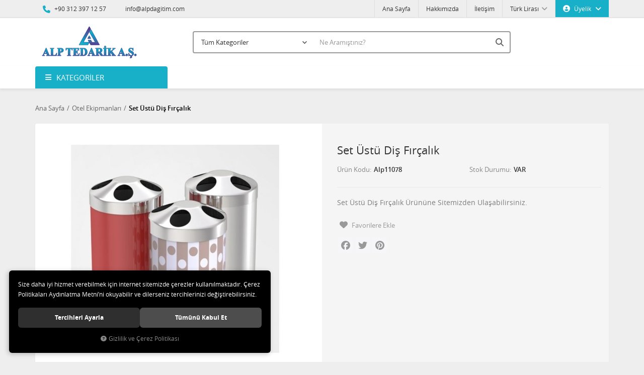

--- FILE ---
content_type: text/html; charset=UTF-8
request_url: https://www.alpdagitim.com/set-ustu-dis-fircalik_9-888
body_size: 18254
content:
<!DOCTYPE html>
<html lang="tr" data-dir="ltr">
<head>
	<!-- Tema 02 -->
	<meta name="viewport" content="width=device-width, initial-scale=1.0, maximum-scale=1.0, user-scalable=no">
	<meta http-equiv="Content-Type" content="text/html; charset=utf-8">
	<!--[if lt IE 9]>
	<script src="//www.alpdagitim.com/themes/cdn/v2/scripts/html5shiv.min.js"></script>
	<script src="//www.alpdagitim.com/themes/cdn/v2/scripts/respond.min.js"></script>
	<![endif]-->
	<meta property="og:title" content="Otel Ekipmanları - Set Üstü Diş Fırçalık">
	<meta property="og:description" content="Otel Ekipmanları - Set Üstü Diş Fırçalık">
	<meta name="description" content="Alp Dağıtım">
	<meta name="keywords" content="Diş fırçalık, set üstü diş fırçalık, banyo diş fırçalık, otel diş fırçalık, otel ekipmanları, otel, renkli diş fırçalık, metal diş fırçalık, metal renkli diş fırçalık,">
	<meta name="robots" content="index,follow">
	<meta name="author" content="www.alpdagitim.com">
	<meta name="msvalidate.01" content="">
	<meta name="yandex-verification" content="">
	<link rel="icon" href="//www.alpdagitim.com/UserFiles/Fotograflar/favicon.png">
	<!-- BEGIN og -->
	<meta property="og:url" content="https://www.alpdagitim.com/set-ustu-dis-fircalik">
	<meta property="og:title" content="Set Üstü Diş Fırçalık, Alp11078" />
	<meta property="og:description" content="0,01 TL">
	<meta property="og:site_name" content="Alp Dağıtım">
	<meta property="og:image" content="https://www.alpdagitim.com/UserFiles/Fotograflar/2339-vinoks-set-ustu-dis-fircalik-1966-1-600x600-988116-jpg-vinoks-set-ustu-dis-fircalik-1966-1-600x600-988116.jpg">
	<meta property="og:image" content="https://www.alpdagitim.com/UserFiles/Fotograflar/36-alp2023.png">
	<!-- END og -->
	<title>Otel Ekipmanları - Set Üstü Diş Fırçalık</title>
	<link rel="canonical" href="https://www.alpdagitim.com/set-ustu-dis-fircalik">
	<script>var curl = 'http://www.alpdagitim.com', uurl = '//www.alpdagitim.com/UserFiles', ModulName = 'Urun', ccurl = '//www.alpdagitim.com', cdn = '//www.alpdagitim.com/themes/cdn', VarsayilanResim = '//www.alpdagitim.com/UserFiles/Fotograflar/thumbs/11-gorsel-hazirlaniyor-noimage.png', ParaBirimi = 'TRY', site = {"curl":"http:\/\/www.alpdagitim.com","ModulName":"Urun","ccurl":"\/\/www.alpdagitim.com","cdn":"\/\/www.alpdagitim.com\/themes\/cdn","VarsayilanResim":"\/\/www.alpdagitim.com\/UserFiles\/Fotograflar\/thumbs\/11-gorsel-hazirlaniyor-noimage.png","GecerliDil":"tr","VaryasyonlariListele":"0","ParaBirimi":"TRY","ParaBirimiSolIkon":"","ParaBirimiSagIkon":"<i class='fa fa-try'><\/i>","StokTakibi":"1","domain":"alpdagitim.com","StoksuzFiyat":"0","GecerliUlke":null,"GecerliIl":null,"GecerliIlce":null,"GecerliMahalle":null,"mobil":false,"teklif":"0","AnonimFiyatGosterme":"0","isUser":false,"VEtiket":[],"kurye":"0","lurl":"\/\/www.alpdagitim.com","GecerliBolge":null,"yuvarlama":"0","CerezMesaji":1,"cookies":{"google_ga":"cookies.marketing","google_ga4":"cookies.marketing","google_gtm":"cookies.marketing","criteo":"cookies.marketing","facebook_pixel":"cookies.marketing","google_adwords":"false"},"ayniSepet":false,"gucluSifre":1,"dhl":"0","google_ga":"","google_ga4":"","google_gtm":"","google_adwords":null,"firma":"Alp Tedarik Da\u011f\u0131t\u0131m \u0130\u00e7 ve D\u0131\u015f Ticaret A.\u015e.","firmaKisa":"Alp Da\u011f\u0131t\u0131m","adresHarita":"0","stoksuzUrunNoIndex":0}, uye = {"mail":null,"adsoyad":null,"grup_id":null,"telif":0,"unvan":null,"vergi_no":null,"vergi_dairesi":null,"tckn":null,"tip":null,"nakitpuan":0,"nakitpuan_string":null,"smsIzin":null,"mailIzin":null,"bulten":null,"telefon":null}; var dil = {"cerezmesajitext":null,"cerezmesajikabul":null,"cerez1":"\u00c7erez Tercihleriniz"};</script>
	<script src="//www.alpdagitim.com/themes/cdn/v2/jquery-3.6.0/jquery-3.6.0.min.js"></script>
	<script src="//www.alpdagitim.com/themes/cdn/v2/scripts/kvkk.cookie.min.js?v=50788"></script>
	<link rel="stylesheet" href="//www.alpdagitim.com/themes/cdn/v2/fonts/open-sans/open-sans.min.css">
	<link rel="stylesheet" href="//www.alpdagitim.com/themes/cdn/v2/fonts/font-awesome-6.4/css/all.min.css">
	<link rel="stylesheet" href="//www.alpdagitim.com/themes/alpdagitim/css/animations.min.css"><style>body.homepage #categories-nav-clone {height: 100%; max-height: 387px;}</style>
</head>
<body>
<div id="loading">
	<div class="spinner">
		<div class="double-bounce1"></div>
		<div class="double-bounce2"></div>
	</div>
</div>
<div class="top">
	<div class="container">
		<div class="row">
			<div class="col-xs-12 col-md-5 hidden-xs hidden-sm">
				<ul class="top-info list-unstyled">
					<li><i class="fa fa-phone" aria-hidden="true"></i> +90 312 397 12 57</li>
					<li><a href="/cdn-cgi/l/email-protection#9ff6f1f9f0dffef3effbfef8f6ebf6f2b1fcf0f2"><i class="fa fa-envelope-o" aria-hidden="true"></i> <span class="__cf_email__" data-cfemail="553c3b333a153439253134323c213c387b363a38">[email&#160;protected]</span></a></li>
				</ul>
			</div>
			<div class="col-xs-12 col-md-7 user-nav">
				
<div class="login dropdown" data-status="0">
	<div class="dropdown-toggle" type="button" data-toggle="dropdown">
		<i class="fa fa-user" aria-hidden="true"></i>
		<span>Üyelik</span>
	</div>
	<ul class="dropdown-menu">
		<li><a href="//www.alpdagitim.com/giris" title="Üye Girişi">Üye Girişi</a></li>
		<li><a href="//www.alpdagitim.com/yeni-uye" title="Üye Ol">Üye Ol</a></li>
		<li><a href="//www.alpdagitim.com/sifremi-unuttum" title="Şifremi Unuttum">Şifremi Unuttum</a></li>
	</ul>
</div>

<div class="currency dropdown" data-active-currency="">
	<div class="dropdown-toggle" type="button" data-toggle="dropdown">
		<i class="fa fa-money" aria-hidden="true"></i>
		<span>Para Birimi</span>
	</div>
	<ul class="dropdown-menu">
		<li><a href="javascript:void(0);" class="ParaBirimiDegistir" data-kur="" data-currency="TRY" title="Türk Lirası"><span>Türk Lirası</span></a></li>
		<li><a href="javascript:void(0);" class="ParaBirimiDegistir" data-kur="" data-currency="USD" title="Dolar"><span>Dolar</span></a></li>
		<li><a href="javascript:void(0);" class="ParaBirimiDegistir" data-kur="" data-currency="EUR" title="Euro"><span>Euro</span></a></li>
	</ul>
</div>
<ul class="list-unstyled top-nav">
	<li>
		<a href="https://www.alpdagitim.com/anasayfa" target="_self">Ana Sayfa</a>
	</li>
	<li>
		<a href="https://www.alpdagitim.com/hakkimizda" target="_self">Hakkımızda</a>
	</li>
	<li>
		<a href="https://www.alpdagitim.com/iletisim" target="_self">İletişim</a>
	</li>
</ul>
			</div>
		</div>
	</div>
</div>
<header>
	<div class="container">
		<div class="row">
			<div class="col-xs-3 visible-xs">
				<button class="mainmenu-toggle" type="button">
					<span class="icon-bar"></span>
					<span class="icon-bar"></span>
					<span class="icon-bar"></span>
				</button>
			</div>
			<div class="col-xs-6 col-sm-3">
				<a href="//www.alpdagitim.com" class="logo">
					<img src="//www.alpdagitim.com/UserFiles/Fotograflar/36-alp2023.png" width="270" height="90" alt="Otel Ekipmanları - Set Üstü Diş Fırçalık">
				</a>
			</div>
			<div class="col-xs-3 col-sm-2 pull-right hide">
				<script data-cfasync="false" src="/cdn-cgi/scripts/5c5dd728/cloudflare-static/email-decode.min.js"></script><script>var SepetV1BosText = 'Sepetinizde ürün bulunamadı.', SepetV1ButonText = 'Sepete Git', SepetV1BaslikText = 'Sepetim', SepetV1ToplamText = 'Toplam', SepetV1AdetText = 'Adet';</script>
<div class="cart dropdown">
	<div class="dropdown-toggle" type="button" data-toggle="dropdown">
		<i class="fa fa-shopping-bag" aria-hidden="true"></i>
		<span class="cart-text">Sepetim</span>
		<span class="cart-amount">0</span>
		<span class="cart-total"></span>
	</div>
	<div class="dropdown-menu">
	</div>
</div>
			</div>
			<div class="col-xs-12 col-sm-7">
				
<script>var KategoriID = "", MarkaID = "";</script>
<div class="search">
	<form id="AramaForm" data-ek="" action="/arama">
		<input type="text" name="Keyword" class="form-control" id="Kelime" value="" autocomplete="off" placeholder="Ne Aramıştınız?">
		<select name="Kategori" class="form-control">
			<option value="0">Tüm Kategoriler</option>
						<option value="52">Ayakkabı Cila Makineleri</option>
			<option value="37">Cami Süpürgeleri</option>
			<option value="46">Çöp Kovası</option>
			<option value="14">Çöp Torbaları</option>
			<option value="68">Deterjanlar</option>
			<option value="39">Endüstriyel Zemin Yıkama Makineleri</option>
			<option value="44">Halı Kurutma Makineleri</option>
			<option value="40">Halı Yıkama Makinesi</option>
			<option value="26">Hijyen Malzemeleri</option>
			<option value="53">Kıvırcık paspas</option>
			<option value="16">Otel Ekipmanları</option>
			<option value="2">Sıfır Atık Çöp Kutuları</option>
			<option value="13">Sıfır Atık Çöp Torbaları</option>
			<option value="33">Tek-Çift Kovalı Temizlik Arabası</option>
			<option value="47">Toptan Temizlik Malzemeleri</option>
			<option value="17">Yedek Parçalar</option>
			<option value="45">Zemin Yıkama Pedleri</option>
		</select>
		<button id="SearchFormButton" class="btn btn-sm" aria-label="Ara"><i class="fa fa-search" aria-hidden="true"></i><span>Ara</span></button>
	</form>
</div>

			</div>
		</div>
	</div>
</header>
<nav class="mainmenu">
	<div class="nav">
		<div class="container">
			<div class="mobile">
				<a href="//www.alpdagitim.com" class="nav-logo"><img src="//www.alpdagitim.com/UserFiles/Fotograflar/36-alp2023.png" width="270" height="90" alt="Otel Ekipmanları - Set Üstü Diş Fırçalık"></a>
				<button class="mainmenu-toggle"><span aria-hidden="true">&times;</span></button>
			</div>
			<div class="row">
				<div class="col-xs-12 col-sm-3 categories-nav-column">
					
<div class="panel categories-nav">
	<div class="panel-heading">
		<h4 class="panel-title">Kategoriler</h4>
		<a data-toggle="collapse" href="#categories-nav" aria-expanded="false" aria-controls="categories-nav"><i class="fa fa-angle-down" aria-hidden="true"></i></a>
	</div>
	<div id="categories-nav" class="panel-collapse collapse in">
		<div class="panel-body">
			<ul class="list-unstyled">
								<li>
					<a href="https://www.alpdagitim.com/k/52/ayakkabi-cila-makineleri" data-title="Ayakkabı Cila Makineleri">Ayakkabı Cila Makineleri</a>
				</li>
				<li>
					<a href="https://www.alpdagitim.com/k/37/cami-supurgeleri" data-title="Cami Süpürgeleri">Cami Süpürgeleri</a>
				</li>
				<li>
					<a href="https://www.alpdagitim.com/k/46/cop-kovasi" data-title="Çöp Kovası">Çöp Kovası</a>
				</li>
				<li>
					<a href="https://www.alpdagitim.com/k/14/cop-torbalari" data-title="Çöp Torbaları">Çöp Torbaları</a>
				</li>
				<li>
					<a href="https://www.alpdagitim.com/det" data-title="Deterjanlar">Deterjanlar</a>					<span data-toggle="collapse" data-target="#categories71" aria-expanded="false" aria-controls="categories71"><i class="fa fa-angle-down" aria-hidden="true"></i></span>
					<div id="categories71" class="panel-collapse collapse">
						<ul class="list-unstyled">
														<li>
								<a href="https://www.alpdagitim.com/nilco-0" data-title="NİLCO">NİLCO</a>
							</li>
							<li>
								<a href="https://www.alpdagitim.com/nily" data-title="NİLY">NİLY</a>
							</li>
							<li>
								<a href="https://www.alpdagitim.com/oxy" data-title="OXY">OXY</a>
							</li>
						</ul>
						
					</div>
				</li>
				<li>
					<a href="https://www.alpdagitim.com/k/39/endustriyel-zemin-yikama-makineleri" data-title="Endüstriyel Zemin Yıkama Makineleri">Endüstriyel Zemin Yıkama Makineleri</a>
				</li>
				<li>
					<a href="https://www.alpdagitim.com/k/44/hali-kurutma-makineleri" data-title="Halı Kurutma Makineleri">Halı Kurutma Makineleri</a>
				</li>
				<li>
					<a href="https://www.alpdagitim.com/k/40/hali-yikama-makinesi" data-title="Halı Yıkama Makinesi">Halı Yıkama Makinesi</a>
				</li>
				<li>
					<a href="https://www.alpdagitim.com/k/26/hijyen-malzemeleri" data-title="Hijyen Malzemeleri">Hijyen Malzemeleri</a>
				</li>
				<li>
					<a href="https://www.alpdagitim.com/k/53/kivircik-paspas" data-title="Kıvırcık paspas">Kıvırcık paspas</a>
				</li>
				<li>
					<a href="https://www.alpdagitim.com/k/16/otel-ekipmanlari" data-title="Otel Ekipmanları">Otel Ekipmanları</a>
				</li>
				<li>
					<a href="https://www.alpdagitim.com/sifir-atik-cop-kutulari" data-title="Sıfır Atık Çöp Kutuları">Sıfır Atık Çöp Kutuları</a>					<span data-toggle="collapse" data-target="#categories9" aria-expanded="false" aria-controls="categories9"><i class="fa fa-angle-down" aria-hidden="true"></i></span>
					<div id="categories9" class="panel-collapse collapse">
						<ul class="list-unstyled">
														<li>
								<a href="https://www.alpdagitim.com/50-lt-sifir-atik-cop-kutulari" data-title="50 LT Sıfır Atık Çöp Kutuları">50 LT Sıfır Atık Çöp Kutuları</a>
							</li>
							<li>
								<a href="https://www.alpdagitim.com/60-lt-sifir-atik-kutulari" data-title="60 Lt Sıfır Atık Kutuları">60 Lt Sıfır Atık Kutuları</a>
							</li>
							<li>
								<a href="https://www.alpdagitim.com/80-lt-procycle-sifir-atik-cop-kutusu" data-title="80 lt Procycle Sıfır Atık Çöp Kutusu">80 lt Procycle Sıfır Atık Çöp Kutusu</a>
							</li>
							<li>
								<a href="https://www.alpdagitim.com/doner-kapak-sifir-atik-kutulari" data-title="Döner Kapak Sıfır Atık Kutuları">Döner Kapak Sıfır Atık Kutuları</a>
							</li>
							<li>
								<a href="https://www.alpdagitim.com/metal-sifir-atik-kutulari-metal-sifir-atik-kovalari" data-title="Metal Sıfır Atık Kutuları,Metal Sıfır Atık Kovaları">Metal Sıfır Atık Kutuları,Metal Sıfır Atık Kovaları</a>
							</li>
							<li>
								<a href="https://www.alpdagitim.com/pedalli-sifir-atik-kovalari" data-title="Pedallı Sıfır Atık Kovaları">Pedallı Sıfır Atık Kovaları</a>
							</li>
							<li>
								<a href="https://www.alpdagitim.com/plastik-sifir-atik-kutulari" data-title="Plastik Sıfır Atık Kutuları">Plastik Sıfır Atık Kutuları</a>
							</li>
							<li>
								<a href="https://www.alpdagitim.com/sifir-atik-bilgilendirme-panolari" data-title="Sıfır Atık Bilgilendirme Panoları">Sıfır Atık Bilgilendirme Panoları</a>
							</li>
							<li>
								<a href="https://www.alpdagitim.com/sifir-atik-konteynerleri" data-title="Sıfır Atık Konteynerleri">Sıfır Atık Konteynerleri</a>
							</li>
							<li>
								<a href="https://www.alpdagitim.com/sifir-atik-pil-kutulari" data-title="Sıfır Atık Pil Kutuları">Sıfır Atık Pil Kutuları</a>
							</li>
						</ul>
						
					</div>
				</li>
				<li>
					<a href="https://www.alpdagitim.com/k/13/sifir-atik-cop-torbalari" data-title="Sıfır Atık Çöp Torbaları">Sıfır Atık Çöp Torbaları</a>
				</li>
				<li>
					<a href="https://www.alpdagitim.com/k/33/tek-cift-kovali-temizlik-arabasi" data-title="Tek-Çift Kovalı Temizlik Arabası">Tek-Çift Kovalı Temizlik Arabası</a>
				</li>
				<li>
					<a href="https://www.alpdagitim.com/toptan-temizlik-malzemeleri" data-title="Toptan Temizlik Malzemeleri">Toptan Temizlik Malzemeleri</a>
				</li>
				<li>
					<a href="https://www.alpdagitim.com/k/17/yedek-parcalar" data-title="Yedek Parçalar">Yedek Parçalar</a>					<span data-toggle="collapse" data-target="#categories21" aria-expanded="false" aria-controls="categories21"><i class="fa fa-angle-down" aria-hidden="true"></i></span>
					<div id="categories21" class="panel-collapse collapse">
						<ul class="list-unstyled">
														<li>
								<a href="https://www.alpdagitim.com/karcher" data-title="KARCHER">KARCHER</a>
							</li>
							<li>
								<a href="https://www.alpdagitim.com/lavor" data-title="LAVOR">LAVOR</a>
							</li>
							<li>
								<a href="https://www.alpdagitim.com/nilco" data-title="NILCO">NILCO</a>
							</li>
							<li>
								<a href="https://www.alpdagitim.com/nilfisk" data-title="NILFISK">NILFISK</a>
							</li>
							<li>
								<a href="https://www.alpdagitim.com/sebo" data-title="SEBO">SEBO</a>
							</li>
							<li>
								<a href="https://www.alpdagitim.com/star" data-title="STAR">STAR</a>
							</li>
							<li>
								<a href="https://www.alpdagitim.com/taski" data-title="TASKI">TASKI</a>
							</li>
						</ul>
						
					</div>
				</li>
				<li>
					<a href="https://www.alpdagitim.com/k/45/zemin-yikama-pedleri" data-title="Zemin Yıkama Pedleri">Zemin Yıkama Pedleri</a>
				</li>
			</ul>
		</div>
	</div>
</div>

				</div>
				<div class="col-xs-12 col-sm-9">
					
<ul class="list-unstyled side-nav">
</ul>
				</div>
			</div>
		</div>
	</div>
</nav>
<div class="container product-detail-page">
	<div class="breadcrumb">
	<ul class="list-unstyled">
				<li><a href="https://www.alpdagitim.com"><span>Ana Sayfa</span></a></li>
		<li><a href="https://www.alpdagitim.com/k/16/otel-ekipmanlari"><span>Otel Ekipmanları</span></a></li>
		<li class="last"><a href="https://www.alpdagitim.com/set-ustu-dis-fircalik"><h1>Set Üstü Diş Fırçalık</h1></a></li>
	</ul>
</div>
	
<div class="hidden"><div id="UrunAdi">Set Üstü Diş Fırçalık</div><div id="KategoriAdi">Otel Ekipmanları</div></div><script>var UrunID = '4891', ID = '4849', curl = 'http://www.alpdagitim.com', ModulName = 'Urun', EnBoySecimi = '0', SepetMinimum = '1', SepetArtis = '1', VaryasyonList = '', VaryasyonListJson = '', ResUrl = '//www.alpdagitim.com/UserFiles/Fotograflar/', UrunFotoPlaceholder = '//www.alpdagitim.com/themes/cdn/images/hipotenus/placeholder.gif', AksesuarList = '', NoImage = '//www.alpdagitim.com/UserFiles/Fotograflar/thumbs/11-gorsel-hazirlaniyor-noimage.png', conversiondata = {"urunID":"4891","varyasyonID":"4849","fiyat":0.01,"kategoriler":["Otel Ekipmanlar\u0131"],"paraBirimi":"TRY"}, Fotolar = '', StokDurumuVar = "VAR", StokDurumuYok = "TÜKENDİ", FavorilereEkle = "Favorilere Ekle", FavorilerdenSil = "Favorilerden Sil", FiyatHaberVer = "Fiyatı Düşünce Haber Ver", FiyatHaberVerme = "Fiyatı Düşünce Haber Verme", GelinceHaberVer = "Stoğa Girince Haber Ver", GelinceHaberVerme = "Stoğa Girince Haber Verme", degerinisecmediniz = ""; AksesuarList = (AksesuarList.length > 0 ? AksesuarList : JSON.stringify(new Array())); var productData = []; productData.image = "//www.alpdagitim.com/UserFiles/Fotograflar/org/2339-vinoks-set-ustu-dis-fircalik-1966-1-600x600-988116-jpg-vinoks-set-ustu-dis-fircalik-1966-1-600x600-988116.jpg"; productData.id = "4891"; productData.vid = "4849"; productData.name = document.getElementById('UrunAdi').innerText; productData.code = "Alp11078"; productData.barcode = "OAK-16151017257"; productData.brand = ""; productData.category = document.getElementById('KategoriAdi').innerText; productData.url = "https://www.alpdagitim.com/set-ustu-dis-fircalik"; if("".length){ productData.price = ""; productData.oldprice = "0,01"; }else{ productData.price = "0,01"; } if(typeof site !== "undefined"){ productData.currency = site.ParaBirimi; }else{ productData.currency = "<i class='fa fa-try'></i>"; }if(typeof conversiondata!="undefined") conversiondata["sayfa"]="detay",conversiondata["urunKodu"]="Alp11078",conversiondata["urunAdi"]=document.getElementById('UrunAdi').innerText,conversiondata["gorsel"]="//www.alpdagitim.com/UserFiles/Fotograflar/org/2339-vinoks-set-ustu-dis-fircalik-1966-1-600x600-988116-jpg-vinoks-set-ustu-dis-fircalik-1966-1-600x600-988116.jpg",conversiondata["sonFiyat"]=(typeof conversiondata["promosyonluFiyat"] != "undefined") ? conversiondata["promosyonluFiyat"] : (typeof conversiondata["indirimliFiyat"] != "undefined") ? conversiondata["indirimliFiyat"] : conversiondata["fiyat"];if(typeof conversiondata!="undefined" && "".length) conversiondata["marka"]=""</script>
<script>var ZoomTip = 'window', KucukFotoSahneSayisi = 5, KucukFotoYol = '100x100', AksesuarTip = 0, AksesuarFiyat = 1;</script>
<script>
	$('body').attr('data-siparis','0');
		$('body').attr('data-siparis','1');
	
</script>
<script src="//www.alpdagitim.com/themes/cdn/v2/scripts/urun.detay.min.js?v=50788"></script>
<div class="product">
	<div class="row">
		<div class="col-xs-12 col-sm-6">
			<div class="product-image">
				
<div class="product-images-container">
	<div class="product-images-slider-container">
		<div class="product-images-slider">
						<div class="images-item"><a href="//www.alpdagitim.com/UserFiles/Fotograflar/org/2339-vinoks-set-ustu-dis-fircalik-1966-1-600x600-988116-jpg-vinoks-set-ustu-dis-fircalik-1966-1-600x600-988116.jpg" data-lightbox="image-gallery" title="Alp Dağıtım"><img src="//www.alpdagitim.com/UserFiles/Fotograflar/2339-vinoks-set-ustu-dis-fircalik-1966-1-600x600-988116-jpg-vinoks-set-ustu-dis-fircalik-1966-1-600x600-988116.jpg" loading="lazy" data-zoom-image="//www.alpdagitim.com/UserFiles/Fotograflar/org/2339-vinoks-set-ustu-dis-fircalik-1966-1-600x600-988116-jpg-vinoks-set-ustu-dis-fircalik-1966-1-600x600-988116.jpg" width="600" height="600" alt="Alp Dağıtım"></a></div>
		</div>
	</div>
</div>
<script src="//www.alpdagitim.com/themes/cdn/v2/scripts/b5.urun.fotograflar.v4.min.js?v=50788"></script>

			</div>
		</div>
		<div class="col-xs-12 col-sm-6">
			<div class="product-detail">
				<a href="" class="brand"></a>
				<h2 class="theme-h2" id="baslik">Set Üstü Diş Fırçalık</h2>
				<ul class="list-unstyled info">
					<li><label>Ürün Kodu</label> <span id="kod">Alp11078</span></li>
										<li class="stok-durumu"><label>Stok Durumu</label> <span id="stok" class="stokvar">VAR</span></li>
				</ul>
				<p class="description">Set Üstü Diş Fırçalık Ürününe Sitemizden Ulaşabilirsiniz.</p>
				<div class="price" data-gizle="">
										<div class="item hide" id="indirimli-fiyat"><span id="indirimli"></span></div>
					<div class="item">
						<div class="discount hide" id="indirim-orani"><span id="indirim"></span><label>İndirim</label></div>
						<div id="satis-fiyati"><span id="satis">0,01 <i class='fa fa-try'></i></span></div>
					</div>
					</div>
				
				
				<div id="aksesuarlar"></div>
				<div class="siparis">
					<div class="amount">
						<label>Adet :</label>
						<input type="text" name="Adet" value="1">
						<div class="controls">
							<span class="adet-arttir"><i class="fa fa-angle-up" aria-hidden="true"></i></span>
							<span class="adet-azalt"><i class="fa fa-angle-down" aria-hidden="true"></i></span>
						</div>
					</div>
					<button class="SepeteEkleButtonDetay" data-urun-id="4849" data="SepeteEkle" role="button"><i class="fa fa-shopping-cart" aria-hidden="true"></i>Sepete Ekle</button>
				</div>
				<div class="share-container">
										<a href="javascript:void(0);" class="FavoriEkleSilButtonDetay" id="FavoriEkleSilButtonDetay" data-param="FavorilereEkle" data-type="1"><i class="fa fa-heart" aria-hidden="true"></i><span class="text">Favorilere Ekle</span></a>
					<a href="javascript:void(0);" class="GelinceHaberVerButtonDetay" id="GelinceHaberVerButtonDetay" data-param="GelinceHaberVer" data-type=""><i class="fa fa-bell" aria-hidden="true"></i><span class="text"></span></a>
					
					<div class="share"><div class="a2a_kit a2a_kit_size_32 a2a_default_style">
	<a class="a2a_button_facebook"></a>
	<a class="a2a_button_twitter"></a>
	<a class="a2a_button_pinterest"></a>
	<a class="a2a_dd" href="https://www.addtoany.com/share"></a>
</div>
<script src="//static.addtoany.com/menu/page.js"></script></div>
				</div>
			</div>
		</div>
	</div>
</div>
<div class="tabs-group urun-detay-tab">
	<ul class="nav nav-tabs">
		<li class="bilgi-tab-baslik active"><a data-toggle="tab" href="#tab01"><span>Ürün Bilgisi</span></a></li>
				<li class="yorum-tab-baslik"><a data-toggle="tab" href="#tab03"><span>Yorumlar <small>(0)</small></span></a></li>
		</ul>
	<div class="tab-content">
		<div id="tab01" class="bilgi-tab-icerik tab-pane fade in active">
			<p><img alt="" src="[data-uri]" /></p>

<p><img alt="" src="[data-uri]" /></p>

<p>Set Üstü Diş Fırçalık Ürününe Sitemizden Ulaşabilirsiniz.</p>

<p> </p>
			
			<div class="kategori-urun-bilgi"></div>
			
			<table class="data-table attributes-table values-table">
				<colgroup>
					<col width="25%">
					<col>
				</colgroup>
			</table>
		</div>
				<div id="tab03" class="yorum-tab-icerik tab-pane fade">
			
<script>var kategori = 'urunler', kategoriid = '4849', curl = 'http://www.alpdagitim.com', ModulName = 'Urun';</script>
<script src="//www.alpdagitim.com/themes/cdn/v2/scripts/yorum.listele.min.js?v=50788"></script>
<div class="row">
	<div class="col-xs-12 col-sm-6">
		
		<div id="YorumYokContainer">
			<p>Ürüne ait yorum bulunmamaktadır.</p>
		</div>
		<div id="YorumContainer">
			
		</div>
	</div>
	<div class="col-xs-12 col-sm-6">
		
		<script src="//www.alpdagitim.com/themes/cdn/v2/scripts/yorum.ekle.min.js?v=50788"></script>
		<form method="post" id="YorumForm">
			<div class="form-group"><input type="text" class="form-control" name="AdSoyad" data-rule-required="true" placeholder="Adınız Soyadınız"></div>
			<div class="form-group"><input type="text" class="form-control" name="Mail" data-rule-required="true" data-rule-email="true" placeholder="E-mail Adresiniz"></div>
			<div class="form-group"><input type="text" class="form-control" name="Baslik" data-rule-required="true" placeholder="Yorum Konusu"></div>
			<div class="form-group"><textarea name="Mesaj" class="form-control" id="Mesaj" data-rule-required="true" placeholder="Yorumunuz"></textarea></div>
			
			<div class="form-group security-code">
				<img src="//www.alpdagitim.com/guvenlikkodu/yorum" width="65" height="28" alt="Güvenlik Kodu" class="securitycode" name="GuvenlikKodu" id="GuvenlikKodu">
				<a class="btn btn-sm refresh" href="javascript:void(0);" onclick="javascript:RefreshCaptcha('img.securitycode');"><i class="fa fa-refresh"></i></a>
				<input class="form-control" type="number" name="GuvenlikKodu" placeholder="Güvenlik Kodu" data-rule-required="true" data-rule-guvenlikkodu="true">
			</div>
			<div class="form-group text-right">
				<button type="button" id="YorumEkle">Yorum Yap</button>
			</div>
		</form>
		
	</div>
</div>
		</div>
		
	</div>
</div>
<div class="benzer-urunler product-detail-products-list">
	<h3 class="theme-h3"><span>Benzer Ürünler</span></h3>
	<div class="products-carousel">
		
		<div class="item"><div class="products-item">
	<div class="image">
		<a href="https://www.alpdagitim.com/u/4859/2-li-banyo-seti-renkli-paslanmaz-kapak" class="image"><img class="b-lazy"	src="//www.alpdagitim.com/themes/cdn/images/hipotenus/placeholder.gif" data-src="//www.alpdagitim.com/UserFiles/Fotograflar/thumbs/2355-vinoks-2li-banyo-seti-renkli-1985-2-600x600-1c7798-jpg-vinoks-2li-banyo-seti-renkli-1985-2-600x600-1c7798.jpg" alt="2’li Banyo Seti – Renkli & Paslanmaz Kapak"></a>
		<ul class="labels">
			<li class="yeni" data-value="">Yeni</li>
			<li class="firsat" data-value="">Fırsat</li>
			<li class="editorun-secimi" data-value="">Editörün Seçimi</li>
			<li class="kampanya" data-value="0">Kampanyalı</li>
			<li class="garanti" data-value="">24 Ay Garanti</li>
			<li class="montaj" data-value="">Ücretsiz Montaj</li>
			<li class="ucretsiz-kargo" data-value="0">Ücretsiz Kargo</li>
			<li class="hizli-kargo" data-value="0">Hızlı Kargo</li>
			<li class="teslimat" data-value="">Aynı Gün Teslimat</li>
		</ul>
	</div>
	<div class="detail">
		<a href="https://www.alpdagitim.com/u/4859/2-li-banyo-seti-renkli-paslanmaz-kapak" class="name">2’li Banyo Seti – Renkli & Paslanmaz Kapak</a>
		<p>2’li Banyo Seti – Renkli & Paslanmaz Kapak Ürününe Sitemizden Ulaşabilirsiniz.</p>
	</div>
	<div class="price-cart"  data-gizle="">
		<div class="price">
						<div class="last-price">0,01 <i class='fa fa-try'></i></div>
			</div>
				<button class="SepeteEkleButton" data-urun-id="4859" data-birim="1"><i class="fa fa-shopping-cart" aria-hidden="true"></i><span>Sepete Ekle</span></button>
		
	</div>
	<button class="FavoriEkleSilButton" data-param="FavorilereEkle" data-type="1" data-urun-id="4859"><i class="fa fa-heart" aria-hidden="true"></i><span class="text">Favorilere Ekle</span></button>
  
</div></div>
		<div class="item"><div class="products-item">
	<div class="image">
		<a href="https://www.alpdagitim.com/tutunma-bari-mafsalli-kagitlikli" class="image"><img class="b-lazy"	src="//www.alpdagitim.com/themes/cdn/images/hipotenus/placeholder.gif" data-src="//www.alpdagitim.com/UserFiles/Fotograflar/thumbs/2380-vinoks-tutunma-bari-mafsalli-kagitlikli-2014-1-984f40-jpg-vinoks-tutunma-bari-mafsalli-kagitlikli-2014-1-984f40.jpg" alt="Tutunma Barı Mafsallı Kağıtlıklı"></a>
		<ul class="labels">
			<li class="yeni" data-value="">Yeni</li>
			<li class="firsat" data-value="">Fırsat</li>
			<li class="editorun-secimi" data-value="">Editörün Seçimi</li>
			<li class="kampanya" data-value="0">Kampanyalı</li>
			<li class="garanti" data-value="">24 Ay Garanti</li>
			<li class="montaj" data-value="">Ücretsiz Montaj</li>
			<li class="ucretsiz-kargo" data-value="0">Ücretsiz Kargo</li>
			<li class="hizli-kargo" data-value="0">Hızlı Kargo</li>
			<li class="teslimat" data-value="">Aynı Gün Teslimat</li>
		</ul>
	</div>
	<div class="detail">
		<a href="https://www.alpdagitim.com/tutunma-bari-mafsalli-kagitlikli" class="name">Tutunma Barı Mafsallı Kağıtlıklı</a>
		<p>Tutunma Barı Mafsallı Kağıtlıklı Ürününe Sitemizden Ulaşabilirsiniz.</p>
	</div>
	<div class="price-cart"  data-gizle="">
		<div class="price">
						<div class="last-price">0,01 <i class='fa fa-try'></i></div>
			</div>
				<button class="SepeteEkleButton" data-urun-id="4875" data-birim="1"><i class="fa fa-shopping-cart" aria-hidden="true"></i><span>Sepete Ekle</span></button>
		
	</div>
	<button class="FavoriEkleSilButton" data-param="FavorilereEkle" data-type="1" data-urun-id="4875"><i class="fa fa-heart" aria-hidden="true"></i><span class="text">Favorilere Ekle</span></button>
  
</div></div>
		<div class="item"><div class="products-item">
	<div class="image">
		<a href="https://www.alpdagitim.com/eiffel-kisa-havluluk" class="image"><img class="b-lazy"	src="//www.alpdagitim.com/themes/cdn/images/hipotenus/placeholder.gif" data-src="//www.alpdagitim.com/UserFiles/Fotograflar/thumbs/2398-vinoks-eiffel-a-1412-t-a-kisa-havluluk-61100b-jpg-vinoks-eiffel-a-1412-t-a-kisa-havluluk-61100b.jpg" alt="Eiffel - Kısa Havluluk"></a>
		<ul class="labels">
			<li class="yeni" data-value="">Yeni</li>
			<li class="firsat" data-value="">Fırsat</li>
			<li class="editorun-secimi" data-value="">Editörün Seçimi</li>
			<li class="kampanya" data-value="0">Kampanyalı</li>
			<li class="garanti" data-value="">24 Ay Garanti</li>
			<li class="montaj" data-value="">Ücretsiz Montaj</li>
			<li class="ucretsiz-kargo" data-value="0">Ücretsiz Kargo</li>
			<li class="hizli-kargo" data-value="0">Hızlı Kargo</li>
			<li class="teslimat" data-value="">Aynı Gün Teslimat</li>
		</ul>
	</div>
	<div class="detail">
		<a href="https://www.alpdagitim.com/eiffel-kisa-havluluk" class="name">Eiffel - Kısa Havluluk</a>
		<p>Eiffel - Kısa Havluluk Ürününe Sitemizden Ulaşabilirsiniz.</p>
	</div>
	<div class="price-cart"  data-gizle="">
		<div class="price">
						<div class="last-price">0,01 <i class='fa fa-try'></i></div>
			</div>
				<button class="SepeteEkleButton" data-urun-id="4889" data-birim="1"><i class="fa fa-shopping-cart" aria-hidden="true"></i><span>Sepete Ekle</span></button>
		
	</div>
	<button class="FavoriEkleSilButton" data-param="FavorilereEkle" data-type="1" data-urun-id="4889"><i class="fa fa-heart" aria-hidden="true"></i><span class="text">Favorilere Ekle</span></button>
  
</div></div>
		<div class="item"><div class="products-item">
	<div class="image">
		<a href="https://www.alpdagitim.com/set-ustu-sivi-sabunluk" class="image"><img class="b-lazy"	src="//www.alpdagitim.com/themes/cdn/images/hipotenus/placeholder.gif" data-src="//www.alpdagitim.com/UserFiles/Fotograflar/thumbs/2338-vinoks-set-ustu-sivi-sabunluk-1964-1-1-600x600-109260-jpg-vinoks-set-ustu-sivi-sabunluk-1964-1-1-600x600-109260.jpg" alt="Set Üstü Sıvı Sabunluk"></a>
		<ul class="labels">
			<li class="yeni" data-value="">Yeni</li>
			<li class="firsat" data-value="">Fırsat</li>
			<li class="editorun-secimi" data-value="">Editörün Seçimi</li>
			<li class="kampanya" data-value="0">Kampanyalı</li>
			<li class="garanti" data-value="">24 Ay Garanti</li>
			<li class="montaj" data-value="">Ücretsiz Montaj</li>
			<li class="ucretsiz-kargo" data-value="0">Ücretsiz Kargo</li>
			<li class="hizli-kargo" data-value="0">Hızlı Kargo</li>
			<li class="teslimat" data-value="">Aynı Gün Teslimat</li>
		</ul>
	</div>
	<div class="detail">
		<a href="https://www.alpdagitim.com/set-ustu-sivi-sabunluk" class="name">Set Üstü Sıvı Sabunluk</a>
		<p>Set Üstü Sıvı Sabunluk Ürününe Sitemizden Ulaşabilirsiniz.</p>
	</div>
	<div class="price-cart"  data-gizle="">
		<div class="price">
						<div class="last-price">0,01 <i class='fa fa-try'></i></div>
			</div>
				<button class="SepeteEkleButton" data-urun-id="4848" data-birim="1"><i class="fa fa-shopping-cart" aria-hidden="true"></i><span>Sepete Ekle</span></button>
		
	</div>
	<button class="FavoriEkleSilButton" data-param="FavorilereEkle" data-type="1" data-urun-id="4848"><i class="fa fa-heart" aria-hidden="true"></i><span class="text">Favorilere Ekle</span></button>
  
</div></div>
		<div class="item"><div class="products-item">
	<div class="image">
		<a href="https://www.alpdagitim.com/eiffel-tuvalet-kagitlik-kapakli" class="image"><img class="b-lazy"	src="//www.alpdagitim.com/themes/cdn/images/hipotenus/placeholder.gif" data-src="//www.alpdagitim.com/UserFiles/Fotograflar/thumbs/2402-vinoks-eiffel-a-1408-t-a-tuvalet-kagitlik-kapakli-036874-jpg-vinoks-eiffel-a-1408-t-a-tuvalet-kagitlik-kapakli-036874.jpg" alt="Eiffel - Tuvalet Kağıtlık Kapaklı"></a>
		<ul class="labels">
			<li class="yeni" data-value="">Yeni</li>
			<li class="firsat" data-value="">Fırsat</li>
			<li class="editorun-secimi" data-value="">Editörün Seçimi</li>
			<li class="kampanya" data-value="0">Kampanyalı</li>
			<li class="garanti" data-value="">24 Ay Garanti</li>
			<li class="montaj" data-value="">Ücretsiz Montaj</li>
			<li class="ucretsiz-kargo" data-value="0">Ücretsiz Kargo</li>
			<li class="hizli-kargo" data-value="0">Hızlı Kargo</li>
			<li class="teslimat" data-value="">Aynı Gün Teslimat</li>
		</ul>
	</div>
	<div class="detail">
		<a href="https://www.alpdagitim.com/eiffel-tuvalet-kagitlik-kapakli" class="name">Eiffel - Tuvalet Kağıtlık Kapaklı</a>
		<p>Eiffel - Tuvalet Kağıtlık Kapaklı Ürününe Sitemizden Ulaşabilirsiniz.</p>
	</div>
	<div class="price-cart"  data-gizle="">
		<div class="price">
						<div class="last-price">0,01 <i class='fa fa-try'></i></div>
			</div>
				<button class="SepeteEkleButton" data-urun-id="4893" data-birim="1"><i class="fa fa-shopping-cart" aria-hidden="true"></i><span>Sepete Ekle</span></button>
		
	</div>
	<button class="FavoriEkleSilButton" data-param="FavorilereEkle" data-type="1" data-urun-id="4893"><i class="fa fa-heart" aria-hidden="true"></i><span class="text">Favorilere Ekle</span></button>
  
</div></div>
		<div class="item"><div class="products-item">
	<div class="image">
		<a href="https://www.alpdagitim.com/tutunma-bari-mafsalli" class="image"><img class="b-lazy"	src="//www.alpdagitim.com/themes/cdn/images/hipotenus/placeholder.gif" data-src="//www.alpdagitim.com/UserFiles/Fotograflar/thumbs/2379-vinoks-tutunma-bari-mafsalli-2013-1-851cb4-jpg-vinoks-tutunma-bari-mafsalli-2013-1-851cb4.jpg" alt="Tutunma Barı Mafsallı"></a>
		<ul class="labels">
			<li class="yeni" data-value="">Yeni</li>
			<li class="firsat" data-value="">Fırsat</li>
			<li class="editorun-secimi" data-value="">Editörün Seçimi</li>
			<li class="kampanya" data-value="0">Kampanyalı</li>
			<li class="garanti" data-value="">24 Ay Garanti</li>
			<li class="montaj" data-value="">Ücretsiz Montaj</li>
			<li class="ucretsiz-kargo" data-value="0">Ücretsiz Kargo</li>
			<li class="hizli-kargo" data-value="0">Hızlı Kargo</li>
			<li class="teslimat" data-value="">Aynı Gün Teslimat</li>
		</ul>
	</div>
	<div class="detail">
		<a href="https://www.alpdagitim.com/tutunma-bari-mafsalli" class="name">Tutunma Barı Mafsallı</a>
		<p>Tutunma Barı Mafsallı Ürününe Sitemizden Ulaşabilirsiniz.</p>
	</div>
	<div class="price-cart"  data-gizle="">
		<div class="price">
						<div class="last-price">0,01 <i class='fa fa-try'></i></div>
			</div>
				<button class="SepeteEkleButton" data-urun-id="4874" data-birim="1"><i class="fa fa-shopping-cart" aria-hidden="true"></i><span>Sepete Ekle</span></button>
		
	</div>
	<button class="FavoriEkleSilButton" data-param="FavorilereEkle" data-type="1" data-urun-id="4874"><i class="fa fa-heart" aria-hidden="true"></i><span class="text">Favorilere Ekle</span></button>
  
</div></div>
		<div class="item"><div class="products-item">
	<div class="image">
		<a href="https://www.alpdagitim.com/akilli-wc-fircalik-prizma" class="image"><img class="b-lazy"	src="//www.alpdagitim.com/themes/cdn/images/hipotenus/placeholder.gif" data-src="//www.alpdagitim.com/UserFiles/Fotograflar/thumbs/2330-vinoks-akilli-wc-fircalik-prizma-1951-1-600x600-f5428c-jpg-vinoks-akilli-wc-fircalik-prizma-1951-1-600x600-f5428c.jpg" alt="Akıllı WC Fırçalık - Prizma"></a>
		<ul class="labels">
			<li class="yeni" data-value="">Yeni</li>
			<li class="firsat" data-value="">Fırsat</li>
			<li class="editorun-secimi" data-value="">Editörün Seçimi</li>
			<li class="kampanya" data-value="0">Kampanyalı</li>
			<li class="garanti" data-value="">24 Ay Garanti</li>
			<li class="montaj" data-value="">Ücretsiz Montaj</li>
			<li class="ucretsiz-kargo" data-value="0">Ücretsiz Kargo</li>
			<li class="hizli-kargo" data-value="0">Hızlı Kargo</li>
			<li class="teslimat" data-value="">Aynı Gün Teslimat</li>
		</ul>
	</div>
	<div class="detail">
		<a href="https://www.alpdagitim.com/akilli-wc-fircalik-prizma" class="name">Akıllı WC Fırçalık - Prizma</a>
		<p>Akıllı WC Fırçalık - Prizma Ürününe Sitemizden Ulaşabilirsiniz.</p>
	</div>
	<div class="price-cart"  data-gizle="">
		<div class="price">
						<div class="last-price">0,01 <i class='fa fa-try'></i></div>
			</div>
				<button class="SepeteEkleButton" data-urun-id="4844" data-birim="1"><i class="fa fa-shopping-cart" aria-hidden="true"></i><span>Sepete Ekle</span></button>
		
	</div>
	<button class="FavoriEkleSilButton" data-param="FavorilereEkle" data-type="1" data-urun-id="4844"><i class="fa fa-heart" aria-hidden="true"></i><span class="text">Favorilere Ekle</span></button>
  
</div></div>
		<div class="item"><div class="products-item">
	<div class="image">
		<a href="https://www.alpdagitim.com/u/4855/4-lu-banyo-seti-renkli-paslanmaz-kapak" class="image"><img class="b-lazy"	src="//www.alpdagitim.com/themes/cdn/images/hipotenus/placeholder.gif" data-src="//www.alpdagitim.com/UserFiles/Fotograflar/thumbs/2347-vinoks-4lu-banyo-seti-renkli-paslanmaz-kapak-1976-2-600x600-e12bb8-jpg-vinoks-4lu-banyo-seti-renkli-paslanmaz-kapak-1976-2-600x600-e12bb8.jpg" alt="4’lü Banyo Seti – Renkli & Paslanmaz Kapak"></a>
		<ul class="labels">
			<li class="yeni" data-value="">Yeni</li>
			<li class="firsat" data-value="">Fırsat</li>
			<li class="editorun-secimi" data-value="">Editörün Seçimi</li>
			<li class="kampanya" data-value="0">Kampanyalı</li>
			<li class="garanti" data-value="">24 Ay Garanti</li>
			<li class="montaj" data-value="">Ücretsiz Montaj</li>
			<li class="ucretsiz-kargo" data-value="0">Ücretsiz Kargo</li>
			<li class="hizli-kargo" data-value="0">Hızlı Kargo</li>
			<li class="teslimat" data-value="">Aynı Gün Teslimat</li>
		</ul>
	</div>
	<div class="detail">
		<a href="https://www.alpdagitim.com/u/4855/4-lu-banyo-seti-renkli-paslanmaz-kapak" class="name">4’lü Banyo Seti – Renkli & Paslanmaz Kapak</a>
		<p>4’lü Banyo Seti – Renkli & Paslanmaz Kapak Ürününe Sitemizden Ulaşabilirsiniz.</p>
	</div>
	<div class="price-cart"  data-gizle="">
		<div class="price">
						<div class="last-price">0,01 <i class='fa fa-try'></i></div>
			</div>
				<button class="SepeteEkleButton" data-urun-id="4855" data-birim="1"><i class="fa fa-shopping-cart" aria-hidden="true"></i><span>Sepete Ekle</span></button>
		
	</div>
	<button class="FavoriEkleSilButton" data-param="FavorilereEkle" data-type="1" data-urun-id="4855"><i class="fa fa-heart" aria-hidden="true"></i><span class="text">Favorilere Ekle</span></button>
  
</div></div>
		<div class="item"><div class="products-item">
	<div class="image">
		<a href="https://www.alpdagitim.com/cemberli-cop-kovasi" class="image"><img class="b-lazy"	src="//www.alpdagitim.com/themes/cdn/images/hipotenus/placeholder.gif" data-src="//www.alpdagitim.com/UserFiles/Fotograflar/thumbs/2297-vinoks-kapaksiz-cop-kovasi-delikli-1912-1-7bbb8e-jpg-vinoks-kapaksiz-cop-kovasi-delikli-1912-1-7bbb8e.jpg" alt="Çemberli Çöp Kovası"></a>
		<ul class="labels">
			<li class="yeni" data-value="">Yeni</li>
			<li class="firsat" data-value="">Fırsat</li>
			<li class="editorun-secimi" data-value="">Editörün Seçimi</li>
			<li class="kampanya" data-value="0">Kampanyalı</li>
			<li class="garanti" data-value="">24 Ay Garanti</li>
			<li class="montaj" data-value="">Ücretsiz Montaj</li>
			<li class="ucretsiz-kargo" data-value="0">Ücretsiz Kargo</li>
			<li class="hizli-kargo" data-value="0">Hızlı Kargo</li>
			<li class="teslimat" data-value="">Aynı Gün Teslimat</li>
		</ul>
	</div>
	<div class="detail">
		<a href="https://www.alpdagitim.com/cemberli-cop-kovasi" class="name">Çemberli Çöp Kovası</a>
		<p>Çemberli Çöp Kovası Ürününe Sitemizden Ulaşabilirsiniz.</p>
	</div>
	<div class="price-cart"  data-gizle="">
		<div class="price">
						<div class="last-price">0,01 <i class='fa fa-try'></i></div>
			</div>
				<button class="SepeteEkleButton" data-urun-id="4825" data-birim="1"><i class="fa fa-shopping-cart" aria-hidden="true"></i><span>Sepete Ekle</span></button>
		
	</div>
	<button class="FavoriEkleSilButton" data-param="FavorilereEkle" data-type="1" data-urun-id="4825"><i class="fa fa-heart" aria-hidden="true"></i><span class="text">Favorilere Ekle</span></button>
  
</div></div>
		<div class="item"><div class="products-item">
	<div class="image">
		<a href="https://www.alpdagitim.com/metal-pedalli-cop-kutusu-delikli" class="image"><img class="b-lazy"	src="//www.alpdagitim.com/themes/cdn/images/hipotenus/placeholder.gif" data-src="//www.alpdagitim.com/UserFiles/Fotograflar/thumbs/2295-vinoks-pedalli-cop-kovasi-delikli-1908-2-600x600-f63fb5-jpg-vinoks-pedalli-cop-kovasi-delikli-1908-2-600x600-f63fb5.jpg" alt="Metal Pedallı Çöp Kutusu - Delikli"></a>
		<ul class="labels">
			<li class="yeni" data-value="">Yeni</li>
			<li class="firsat" data-value="">Fırsat</li>
			<li class="editorun-secimi" data-value="">Editörün Seçimi</li>
			<li class="kampanya" data-value="0">Kampanyalı</li>
			<li class="garanti" data-value="">24 Ay Garanti</li>
			<li class="montaj" data-value="">Ücretsiz Montaj</li>
			<li class="ucretsiz-kargo" data-value="0">Ücretsiz Kargo</li>
			<li class="hizli-kargo" data-value="0">Hızlı Kargo</li>
			<li class="teslimat" data-value="">Aynı Gün Teslimat</li>
		</ul>
	</div>
	<div class="detail">
		<a href="https://www.alpdagitim.com/metal-pedalli-cop-kutusu-delikli" class="name">Metal Pedallı Çöp Kutusu - Delikli</a>
		<p>Metal Pedallı Çöp Kutusu - Delikli Ürününe Sitemizden Ulaşabilirsiniz.</p>
	</div>
	<div class="price-cart"  data-gizle="">
		<div class="price">
						<div class="last-price">0,01 <i class='fa fa-try'></i></div>
			</div>
				<button class="SepeteEkleButton" data-urun-id="4824" data-birim="1"><i class="fa fa-shopping-cart" aria-hidden="true"></i><span>Sepete Ekle</span></button>
		
	</div>
	<button class="FavoriEkleSilButton" data-param="FavorilereEkle" data-type="1" data-urun-id="4824"><i class="fa fa-heart" aria-hidden="true"></i><span class="text">Favorilere Ekle</span></button>
  
</div></div>
		<div class="item"><div class="products-item">
	<div class="image">
		<a href="https://www.alpdagitim.com/manuel-kapakli-cop-kovasi-metal" class="image"><img class="b-lazy"	src="//www.alpdagitim.com/themes/cdn/images/hipotenus/placeholder.gif" data-src="//www.alpdagitim.com/UserFiles/Fotograflar/thumbs/2302-vinoks-manuel-kapakli-cop-kovasi-1909-1-db6f7a-922b5a-jpg-vinoks-manuel-kapakli-cop-kovasi-1909-1-db6f7a-922b5a.jpg" alt="Manuel Kapaklı Çöp Kovası Metal"></a>
		<ul class="labels">
			<li class="yeni" data-value="">Yeni</li>
			<li class="firsat" data-value="">Fırsat</li>
			<li class="editorun-secimi" data-value="">Editörün Seçimi</li>
			<li class="kampanya" data-value="0">Kampanyalı</li>
			<li class="garanti" data-value="">24 Ay Garanti</li>
			<li class="montaj" data-value="">Ücretsiz Montaj</li>
			<li class="ucretsiz-kargo" data-value="0">Ücretsiz Kargo</li>
			<li class="hizli-kargo" data-value="0">Hızlı Kargo</li>
			<li class="teslimat" data-value="">Aynı Gün Teslimat</li>
		</ul>
	</div>
	<div class="detail">
		<a href="https://www.alpdagitim.com/manuel-kapakli-cop-kovasi-metal" class="name">Manuel Kapaklı Çöp Kovası Metal</a>
		<p>manuel kapaklı çöp kovası metal ürününe mağazamızdan ulaşabilirsiniz.</p>
	</div>
	<div class="price-cart"  data-gizle="">
		<div class="price">
						<div class="last-price">0,01 <i class='fa fa-try'></i></div>
			</div>
				<button class="SepeteEkleButton" data-urun-id="4829" data-birim="1"><i class="fa fa-shopping-cart" aria-hidden="true"></i><span>Sepete Ekle</span></button>
		
	</div>
	<button class="FavoriEkleSilButton" data-param="FavorilereEkle" data-type="1" data-urun-id="4829"><i class="fa fa-heart" aria-hidden="true"></i><span class="text">Favorilere Ekle</span></button>
  
</div></div>
		<div class="item"><div class="products-item">
	<div class="image">
		<a href="https://www.alpdagitim.com/yanmaz-cop-kovasi" class="image"><img class="b-lazy"	src="//www.alpdagitim.com/themes/cdn/images/hipotenus/placeholder.gif" data-src="//www.alpdagitim.com/UserFiles/Fotograflar/thumbs/2298-vinoks-yanmaz-cop-kovasi-1914-1-37d057-jpg-vinoks-yanmaz-cop-kovasi-1914-1-37d057.jpg" alt="Yanmaz Çöp Kovası"></a>
		<ul class="labels">
			<li class="yeni" data-value="">Yeni</li>
			<li class="firsat" data-value="">Fırsat</li>
			<li class="editorun-secimi" data-value="">Editörün Seçimi</li>
			<li class="kampanya" data-value="0">Kampanyalı</li>
			<li class="garanti" data-value="">24 Ay Garanti</li>
			<li class="montaj" data-value="">Ücretsiz Montaj</li>
			<li class="ucretsiz-kargo" data-value="0">Ücretsiz Kargo</li>
			<li class="hizli-kargo" data-value="0">Hızlı Kargo</li>
			<li class="teslimat" data-value="">Aynı Gün Teslimat</li>
		</ul>
	</div>
	<div class="detail">
		<a href="https://www.alpdagitim.com/yanmaz-cop-kovasi" class="name">Yanmaz Çöp Kovası</a>
		<p>Yanmaz Çöp Kovası Ürününe Sitemizden Ulaşabilirsiniz.</p>
	</div>
	<div class="price-cart"  data-gizle="">
		<div class="price">
						<div class="last-price">0,01 <i class='fa fa-try'></i></div>
			</div>
				<button class="SepeteEkleButton" data-urun-id="4826" data-birim="1"><i class="fa fa-shopping-cart" aria-hidden="true"></i><span>Sepete Ekle</span></button>
		
	</div>
	<button class="FavoriEkleSilButton" data-param="FavorilereEkle" data-type="1" data-urun-id="4826"><i class="fa fa-heart" aria-hidden="true"></i><span class="text">Favorilere Ekle</span></button>
  
</div></div>
	</div>
</div>

	
	<div class="detail-info hide"></div>
</div>
<script src="//www.alpdagitim.com/themes/alpdagitim/js/theme-detail.min.js?v=50788" defer></script>
<div class="container">
	
	<div class="row hidden-xs footer-products">
		
<div class="col-xs-12 col-sm-4">
	<div class="footer-products-container">
		<h4 class="theme-h4"><span>Yeni Gelen Ürünler</span></h4>
		<ul class="list-unstyled">
						<li>
				<div class="products-item footer">
					<div class="image">
						<a href="https://www.alpdagitim.com/nilco-polimer-shine-cilali-yuzey-bakim-maddesi-0" class="image"><img class="b-lazy"	src="//www.alpdagitim.com/themes/cdn/images/hipotenus/placeholder.gif" data-src="//www.alpdagitim.com/UserFiles/Fotograflar/thumbs/2729-nilco-polimer-shine-cilali-yuzey-bakim-maddesi-1285-201611287638208270-jpg-201611287638208270.jpg" alt="Nilco Polimer Shine Cilalı Yüzey Bakım Maddesi"></a>
					</div>
					<div class="detail">
						<a href="https://www.alpdagitim.com/nilco-polimer-shine-cilali-yuzey-bakim-maddesi-0" class="name">Nilco Polimer Shine Cilalı Yüzey Bakım Maddesi</a>
						<div class="price-cart" data-gizle="0">
							<div class="price">
																<div class="last-price">500,00 <i class='fa fa-try'></i></div>
								</div>
						</div>
					</div>
				</div>
			</li>
			<li>
				<div class="products-item footer">
					<div class="image">
						<a href="https://www.alpdagitim.com/endustriyel-tip-cok-amacli-temizlik-maddesi-0" class="image"><img class="b-lazy"	src="//www.alpdagitim.com/themes/cdn/images/hipotenus/placeholder.gif" data-src="//www.alpdagitim.com/UserFiles/Fotograflar/thumbs/2728-endustriyel-tip-cok-amacli-temizlik-maddesi-1359-nonfoam-cleaner-20kg-13cbc8-jpg-nonfoam-cleaner-20kg-13cbc8.jpg" alt="Endüstriyel Tip Çok Amaçlı Temizlik Maddesi"></a>
					</div>
					<div class="detail">
						<a href="https://www.alpdagitim.com/endustriyel-tip-cok-amacli-temizlik-maddesi-0" class="name">Endüstriyel Tip Çok Amaçlı Temizlik Maddesi</a>
						<div class="price-cart" data-gizle="0">
							<div class="price">
																<div class="last-price">500,00 <i class='fa fa-try'></i></div>
								</div>
						</div>
					</div>
				</div>
			</li>
			<li>
				<div class="products-item footer">
					<div class="image">
						<a href="https://www.alpdagitim.com/u/5083/camasir-ve-oda-parfumu" class="image"><img class="b-lazy"	src="//www.alpdagitim.com/themes/cdn/images/hipotenus/placeholder.gif" data-src="//www.alpdagitim.com/UserFiles/Fotograflar/thumbs/2727-camasir-ve-oda-parfumu-1361-sofla-10kg-5ecc31-jpg-sofla-10kg-5ecc31.jpg" alt="Çamaşır ve Oda Parfümü"></a>
					</div>
					<div class="detail">
						<a href="https://www.alpdagitim.com/u/5083/camasir-ve-oda-parfumu" class="name">Çamaşır ve Oda Parfümü</a>
						<div class="price-cart" data-gizle="0">
							<div class="price">
																<div class="last-price">500,00 <i class='fa fa-try'></i></div>
								</div>
						</div>
					</div>
				</div>
			</li>
		</ul>
	</div>
</div>
		
		
<div class="col-xs-12 col-sm-4">
	<div class="footer-products-container">
		<h4 class="theme-h4"><span>Çok Satanlar</span></h4>
		<ul class="list-unstyled">
						<li>
				<div class="products-item footer">
					<div class="image">
						<a href="https://www.alpdagitim.com/nilco-polimer-shine-cilali-yuzey-bakim-maddesi-0" class="image"><img class="b-lazy"	src="//www.alpdagitim.com/themes/cdn/images/hipotenus/placeholder.gif" data-src="//www.alpdagitim.com/UserFiles/Fotograflar/thumbs/2729-nilco-polimer-shine-cilali-yuzey-bakim-maddesi-1285-201611287638208270-jpg-201611287638208270.jpg" alt="Nilco Polimer Shine Cilalı Yüzey Bakım Maddesi"></a>
					</div>
					<div class="detail">
						<a href="https://www.alpdagitim.com/nilco-polimer-shine-cilali-yuzey-bakim-maddesi-0" class="name">Nilco Polimer Shine Cilalı Yüzey Bakım Maddesi</a>
						<div class="price-cart" data-gizle="0">
							<div class="price">
																<div class="last-price">500,00 <i class='fa fa-try'></i></div>
								</div>
						</div>
					</div>
				</div>
			</li>
			<li>
				<div class="products-item footer">
					<div class="image">
						<a href="https://www.alpdagitim.com/endustriyel-tip-cok-amacli-temizlik-maddesi-0" class="image"><img class="b-lazy"	src="//www.alpdagitim.com/themes/cdn/images/hipotenus/placeholder.gif" data-src="//www.alpdagitim.com/UserFiles/Fotograflar/thumbs/2728-endustriyel-tip-cok-amacli-temizlik-maddesi-1359-nonfoam-cleaner-20kg-13cbc8-jpg-nonfoam-cleaner-20kg-13cbc8.jpg" alt="Endüstriyel Tip Çok Amaçlı Temizlik Maddesi"></a>
					</div>
					<div class="detail">
						<a href="https://www.alpdagitim.com/endustriyel-tip-cok-amacli-temizlik-maddesi-0" class="name">Endüstriyel Tip Çok Amaçlı Temizlik Maddesi</a>
						<div class="price-cart" data-gizle="0">
							<div class="price">
																<div class="last-price">500,00 <i class='fa fa-try'></i></div>
								</div>
						</div>
					</div>
				</div>
			</li>
			<li>
				<div class="products-item footer">
					<div class="image">
						<a href="https://www.alpdagitim.com/u/5083/camasir-ve-oda-parfumu" class="image"><img class="b-lazy"	src="//www.alpdagitim.com/themes/cdn/images/hipotenus/placeholder.gif" data-src="//www.alpdagitim.com/UserFiles/Fotograflar/thumbs/2727-camasir-ve-oda-parfumu-1361-sofla-10kg-5ecc31-jpg-sofla-10kg-5ecc31.jpg" alt="Çamaşır ve Oda Parfümü"></a>
					</div>
					<div class="detail">
						<a href="https://www.alpdagitim.com/u/5083/camasir-ve-oda-parfumu" class="name">Çamaşır ve Oda Parfümü</a>
						<div class="price-cart" data-gizle="0">
							<div class="price">
																<div class="last-price">500,00 <i class='fa fa-try'></i></div>
								</div>
						</div>
					</div>
				</div>
			</li>
		</ul>
	</div>
</div>
	</div>
</div>
<div class="ebulletin">
	<div class="container">
		<div class="row">
			<div class="col-xs-12 col-sm-6 col-md-7">
				<h5 class="theme-h5"><i class="fa fa-envelope-o" aria-hidden="true"></i> Kampanya ve İndirimlerden Haberdar Olun!</h5>
			</div>
			<div class="col-xs-12 col-sm-6 col-md-5">
				<form id="bultenform" name="bultenform" action="" method="post">
					<input type="email" class="form-control" maxlength="150" data-rule-email="true" data-rule-required="true" placeholder="E-mail adresi yazınız" name="BultenMail" id="BultenMail">
					<button class="btn" name="BultenEkle">Gönder</button>
				</form>
			</div>
		</div>
	</div>
</div>
<footer>
	<div class="container">
		<div class="row">
			<div class="col-xs-12 col-sm-4 col-md-5">
				<p class="customer-services">
					Müşteri Hizmetleri
					<strong><span>+90 312 397 12 57</span><span></span></strong>
				</p>
				<p class="address"><strong>Adres</strong>İmrendi, Kıranarkası Küme Evleri no:2, 06980 Kahramankazan/Ankara</p>
				<ul class="list-unstyled list-inline social-media">
										<li><a href="https://www.facebook.com/" class="facebook"><i class="fa-brands fa-facebook-f"></i></a></li>
										<li><a href="https://twitter.com/" class="twitter"><i class="fa-brands fa-x-twitter"></i></a></li>
										<li><a href="https://www.instagram.com/" class="instagram"><i class="fa-brands fa-instagram"></i></a></li>
										<li><a href="https://tr.pinterest.com/" class="pinterest"><i class="fa-brands fa-pinterest"></i></a></li>
					
										<li><a href="https://tr.linkedin.com/" class="linkedin"><i class="fa-brands fa-linkedin"></i></a></li>
				</ul>
			</div>
			<div class="col-xs-12 col-sm-8 col-md-7">
				
<ul class="list-unstyled footer-nav">
	<li>
		<h4 class="theme-h4"><a href="javascript:void(0);" target="_self">KURUMSAL</a></h4>
<i class="fa fa-angle-down" aria-hidden="true"></i>
<ul class="list-unstyled">
	<li>
		<a href="https://www.alpdagitim.com/hakkimizda" target="_self">Hakkımızda</a>
	</li>
	<li>
		<a href="https://www.alpdagitim.com/gizlilik-ve-guvenlik" target="_self">Güvenlik</a>
	</li>
	<li>
		<a href="https://www.alpdagitim.com/siparis-ve-teslimat" target="_self">Teslimat ve İade Şartları</a>
	</li>
	<li>
		<a href="https://www.alpdagitim.com/kargo-secenekleri" target="_self">Kargo Seçenekleri</a>
	</li>
</ul>
	</li>
	<li>
		<h4 class="theme-h4"><a href="javascript:void(0);" target="_self">ÖDEME</a></h4>
<i class="fa fa-angle-down" aria-hidden="true"></i>
<ul class="list-unstyled">
	<li>
		<a href="https://www.alpdagitim.com/gizlilik-ve-guvenlik" target="_self">Gizlilik Politikası</a>
	</li>
	<li>
		<a href="https://www.alpdagitim.com/kullanim-kosullari" target="_self">Kullanım Koşulları</a>
	</li>
	<li>
		<a href="https://www.alpdagitim.com/odeme-secenekleri-173" target="_self">Ödeme Seçenekleri</a>
	</li>
	<li>
		<a href="https://www.alpdagitim.com/satis-sozlesmesi" target="_self">Satış Sözleşmesi</a>
	</li>
</ul>
	</li>
	<li>
		<h4 class="theme-h4"><a href="https://www.alpdagitim.com/iletisim" target="_self">İLETİŞİM</a></h4>
<i class="fa fa-angle-down" aria-hidden="true"></i>
<ul class="list-unstyled">
	<li>
		<a href="https://www.alpdagitim.com/iletisim" target="_self">İletişim</a>
	</li>
</ul>
	</li>
</ul>
			</div>
      
		</div>
		<div class="bottom">
			<a href="//www.alpdagitim.com" class="logo"><img src="//www.alpdagitim.com/UserFiles/Fotograflar/36-alp2023.png" width="270" height="90" alt="Otel Ekipmanları - Set Üstü Diş Fırçalık"></a>
			<p>© 2020 Alp Tedarik Dağıtım İç ve Dış Ticaret A.Ş. Tüm hakları saklıdır.</p>
			<div class="logos">
				<!--
				<img src="//www.alpdagitim.com/themes/alpdagitim/images/maximum.jpg" width="52" height="32" alt="Maximum">
				<img src="//www.alpdagitim.com/themes/alpdagitim/images/bonus.jpg" width="52" height="32" alt="Bonus">
				<img src="//www.alpdagitim.com/themes/alpdagitim/images/world.jpg" width="52" height="32" alt="World">
				<img src="//www.alpdagitim.com/themes/alpdagitim/images/axess.jpg" width="52" height="32" alt="Axess">
				<img src="//www.alpdagitim.com/themes/alpdagitim/images/paraf.jpg" width="52" height="32" alt="Paraf">
				-->
				<img src="//www.alpdagitim.com/themes/alpdagitim/images/visa.jpg" width="52" height="32" alt="Visa">
				<img src="//www.alpdagitim.com/themes/alpdagitim/images/mastercard.jpg" width="52" height="32" alt="Mastercard">
				<img src="//www.alpdagitim.com/themes/alpdagitim/images/ssl.jpg" width="52" height="32" alt="3d secure">
			</div>
		</div>
	</div>
</footer>
<a href="https://www.hipotenus.com.tr" target="_blank" id="hipotenus"><img src="//www.alpdagitim.com/themes/genel/images/hipotenus03.png?t=icon" width="15" height="19" alt="Hipotenüs"> <span>Hipotenüs<sup>®</sup> Yeni Nesil E-Ticaret Sistemleri ile Hazırlanmıştır.</span></a>
<div class="up"><i class="fa fa-arrow-up" aria-hidden="true"></i> Yukarı</div>

<link rel="stylesheet" href="//www.alpdagitim.com/themes/alpdagitim/css/css.demeti.min.css?v=50788">
<script src="//www.alpdagitim.com/themes/alpdagitim/js/js.demeti.min.js?v=50788" defer></script>
<script>
    $(function(){
	    frontend_cookies_facebook_pixel1();
    });
	function frontend_cookies_facebook_pixel1(){
        if(typeof fbc_id !== 'undefined' && typeof fbq == "function"){
            var externalid = {};
            if($eticaret.storage.get('logincache') == false || ($eticaret.storage.get('logincache') == 'member' && uye.mail == null) || ($eticaret.storage.get('logincache') == 'anonymous' && uye.mail != null)){
                if(uye.mail != null){
                    $eticaret.storage.set('logincache', 'member');
                }else{
                    $eticaret.storage.set('logincache', 'anonymous');
                }
                $.ajax({
                    url: '/ajax.php?p=Uyelik&a=facebook-conversion',
                    type: 'post',
                    data: null,
                    //async: false,
                    success: function(d){
                        var data = $.parseJSON(d);
                        if(!data.hasOwnProperty('error')){
                            result = data['result'];
                            externalid = {'external_id': result.external_id};
                            $eticaret.storage.set('externalidcache', result.external_id);
                            fbq('init', fbc_id, externalid);
                            fbq('track', 'PageView');
                            if(typeof cookies_facebookpixel == "function"){cookies_facebookpixel();}
                        }
                    }
                });
            }else{
                externalid = {'external_id': $eticaret.storage.get('externalidcache')};
                fbq('init', fbc_id, externalid);
                fbq('track', 'PageView');
                if(typeof cookies_facebookpixel == "function"){cookies_facebookpixel();}
            }
        }
    }
</script>
<script type="application/ld+json">{"@context":"http:\/\/schema.org\/","@type":"Product","name":"Set \u00dcst\u00fc Di\u015f F\u0131r\u00e7al\u0131k","image":"\/\/www.alpdagitim.com\/UserFiles\/Fotograflar\/2339-vinoks-set-ustu-dis-fircalik-1966-1-600x600-988116-jpg-vinoks-set-ustu-dis-fircalik-1966-1-600x600-988116.jpg","description":"\n\n\n\nSet \u00dcst\u00fc Di\u015f F\u0131r\u00e7al\u0131k \u00dcr\u00fcn\u00fcne Sitemizden Ula\u015fabilirsiniz.\n\n\u00a0","brand":null,"sku":"OAK-16151017257","review":[],"offers":{"@type":"Offer","priceCurrency":"TRY","price":0.01,"availability":"http:\/\/schema.org\/InStock","priceValidUntil":"2026-01-21","url":"https:\/\/www.alpdagitim.com\/set-ustu-dis-fircalik"},"gtin":"OAK-16151017257"}</script>
<script type="application/ld+json">{"@context":"http:\/\/schema.org\/","@type":"BreadcrumbList","itemListElement":[{"@type":"ListItem","position":1,"item":{"@id":"https:\/\/www.alpdagitim.com","name":"Ana Sayfa"}},{"@type":"ListItem","position":2,"item":{"@id":"https:\/\/www.alpdagitim.com\/k\/16\/otel-ekipmanlari","name":"Otel Ekipmanlar\u0131"}},{"@type":"ListItem","position":3,"item":{"@id":"https:\/\/www.alpdagitim.com\/set-ustu-dis-fircalik","name":"Set \u00dcst\u00fc Di\u015f F\u0131r\u00e7al\u0131k"}}]}</script>
<script src="//www.alpdagitim.com/themes/cdn/v2/scripts/conversion.min.js?v=50788" defer></script>
<script defer src="https://static.cloudflareinsights.com/beacon.min.js/vcd15cbe7772f49c399c6a5babf22c1241717689176015" integrity="sha512-ZpsOmlRQV6y907TI0dKBHq9Md29nnaEIPlkf84rnaERnq6zvWvPUqr2ft8M1aS28oN72PdrCzSjY4U6VaAw1EQ==" data-cf-beacon='{"version":"2024.11.0","token":"a4ced4885dd2473ebf97ff6feb9f8911","r":1,"server_timing":{"name":{"cfCacheStatus":true,"cfEdge":true,"cfExtPri":true,"cfL4":true,"cfOrigin":true,"cfSpeedBrain":true},"location_startswith":null}}' crossorigin="anonymous"></script>
</body>
</html>


--- FILE ---
content_type: text/javascript
request_url: https://www.alpdagitim.com/themes/cdn/v2/scripts/yorum.listele.min.js?v=50788
body_size: 38
content:
jQuery(function(){jQuery(".AjaxSayfaButton").click(function(){var a=parseInt(jQuery(this).attr("data-page")),e=jQuery(this).closest(".pagination-container"),r=parseInt(e.attr("data-last-page"));if(a>0){jQuery("#YorumContainer").addClass("box-loading"),e.find('a:not([data-page="'+a+'"])').closest("li.number").removeClass("active"),e.find('a[data-page="'+a+'"]').closest("li.number").addClass("active"),a>1?e.find(".prev").removeClass("hide"):e.find(".prev").addClass("hide"),a<r?e.find(".next").removeClass("hide"):e.find(".next").addClass("hide"),YorumSayfa=a;var t={};t.Sayfa=a,t.Kategori=kategori,t.KategoriID=kategoriid,jQuery.ajax({url:"/ajax.php?p="+ModulName+"&a=YorumListele",type:"post",data:t,success:function(a){var e=jQuery.parseJSON(a);if(jQuery("#YorumContainer").removeClass("box-loading"),e.hasOwnProperty("result")){var r=jQuery("#YorumContainer").children(".YorumItem").first();jQuery("#YorumContainer").html(""),jQuery.each(e.result,function(a,e){var t=jQuery(r).clone();jQuery(t).find(".YorumAdSoyad").first().html(e.AdSoyad),jQuery(t).find(".YorumBaslik").first().html(e.Baslik),jQuery(t).find(".YorumTarih").first().html(e.Tarih),jQuery(t).find(".YorumMesaj").first().html(e.Mesaj),jQuery(t).appendTo("#YorumContainer")})}else MesajGoster(e.error)}})}})});